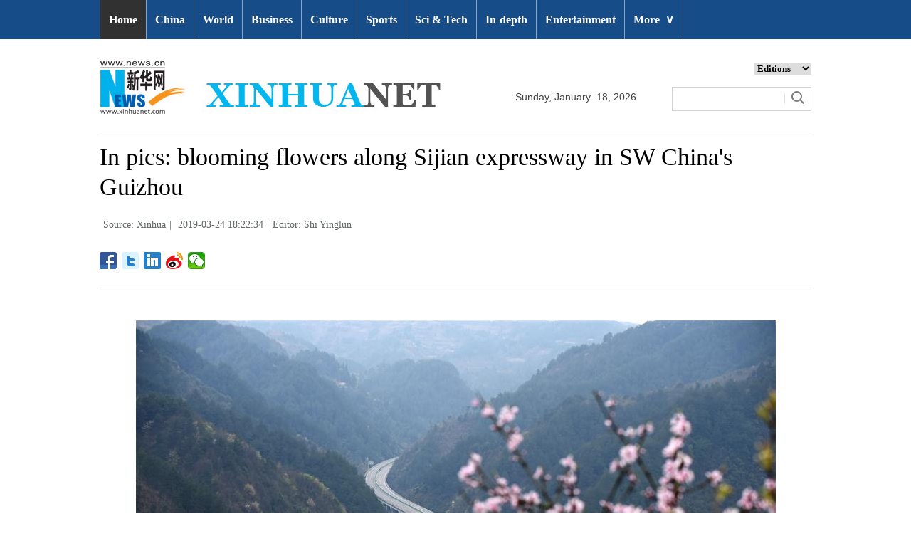

--- FILE ---
content_type: text/html; charset=utf-8
request_url: http://www.xinhuanet.com/english/2019-03/24/c_137920230_4.htm
body_size: 6101
content:
<!DOCTYPE html>
<html>
<head>
<meta charset="utf-8" /><meta name="publishid" content="137920230.12.1002.1"/><meta name="source" content="原创"/><meta property="og:type" content="article" /><meta property="article:publish_time" content="2019-03-24T18:22:34+08:00" /><meta property="article:author" content="时英伦" /><meta property="article:published_first" content="新华网,http://www.xinhuanet.com/english/2019-03/24/c_137920230.htm" /><meta name="pageid" content="2.4.0.0.11143453.0.0.0.0.0.114713.137920230"/>
<meta http-equiv="X-UA-Compatible" content="IE=edge,chrome=1" />
<meta name="renderer" content="webkit" />
<meta content="width=device-width, initial-scale=1.0, minimum-scale=1.0, maximum-scale=1.0,user-scalable=no" name="viewport" />
<meta name="renderer" content="webkit" />
<meta content="telephone=no" name="format-detection" />
<meta content="email=no" name="format-detection" />
<meta name="msapplication-tap-highlight" content="no" />
<script src="http://www.xinhuanet.com/global/js/pageCore.js"></script>
<title>
In pics: blooming flowers along Sijian expressway in SW China's Guizhou - Xinhua | English.news.cn
</title>
<link rel="stylesheet" href="http://www.xinhuanet.com/global/css/common.css" />
<link rel="stylesheet" href="http://www.xinhuanet.com/english/static/css/lhr_ENxlTP_v1.css" />
<script type="text/javascript" src="http://www.news.cn/static/jq.js"></script>
<style>
.mor-kw .bdsharebuttonbox { float: right; }
@media screen and (min-width:0px) and (max-width: 767px) { 
.pageVideo { width:100% !important; height:260px !important;}
}
</style>
</head>
<body>
<!-- 顶部导航 -->
<div class="nav domPC">
<div class="wrap">
<ul id="nav">
<li class="on"><a href="http://www.xinhuanet.com/english/index.htm" target="_blank">Home</a></li>
<li><a href="http://www.xinhuanet.com/english/china/index.htm" target="_blank">China</a></li>
<li><a href="http://www.xinhuanet.com/english/world/index.htm" target="_blank">World</a> </li>
<li><a href="http://www.xinhuanet.com/english/business/index.htm" target="_blank">Business</a></li>
<li><a href="http://www.xinhuanet.com/english/culture/index.htm" target="_blank">Culture</a></li>
<li><a href="http://www.xinhuanet.com/english/sports/index.htm" target="_blank">Sports</a></li>
<li><a href="http://www.xinhuanet.com/english/sci/index.htm" target="_blank">Sci & Tech</a></li>
<li><a href="http://www.xinhuanet.com/english/indepth/index.htm" target="_blank">In-depth</a></li>
<li><a href="http://www.xinhuanet.com/english/entertainment/index.htm" target="_blank">Entertainment</a></li>
<li class="bor">
<a href="javascript:void(0);">More<span class="jt">&or;</span></a>
<ul>
<li><a href="http://www.xinhuanet.com/english/photo/index.htm" target="_blank">Photos</a></li>
<li><a href="http://www.xinhuanet.com/english/video/index.htm" target="_blank">Video</a></li>
<li><a href="http://www.xinhuanet.com/english/health/index.htm" target="_blank">Health</a></li>
<li><a href="http://www.xinhuanet.com/english/list/latestnews.htm" target="_blank">Latest</a></li>
<li><a href="http://www.xinhuanet.com/english/newchina/" target="_blank">New China</a></li>
<li><a href="http://www.xinhuanet.com/english/special/index.htm" target="_blank">Special Reports</a></li>
<!--<li><a href="http://forum.home.news.cn/english/" target="_blank">Forum</a></li>-->
<li><a href="http://www.xinhuanet.com/silkroad/english/index.htm" target="_blank">B&R Initiative</a></li>
<!--<li><a href="http://www.xinhuanet.com/english/bilingual/index.htm" target="_blank">Bilingual Zone</a></li>-->
<li><a href="http://www.xinhuanet.com/english/weekly.htm" target="_blank">Biz China Weekly</a></li>
</ul>
</li>
</ul>
</div>
</div>
<!-- END --> 
<!-- 手机顶部导航 -->
<div class="topbox domMobile clearfix">
<div class="eg-logo left"><a href="http://www.xinhuanet.com/english/"><img src="http://www.newsimg.cn/english/20170321/images/banner.png" /></a> </div>
<div class="menu-logo right"><img src="http://www.newsimg.cn/english/20170321/images/menu.png" /></div>
<div class="menu-close right hide"><img src="http://www.newsimg.cn/english/20170321/images/close.png" /></div>
</div>
<div class="menubox hide">
<ul class="list01 left m-left">
<li><a href="http://www.xinhuanet.com/english/mobile2017/index.htm">Home</a></li>
<li><a href="http://www.xinhuanet.com/english/mobile2017/latest.htm">Latest News</a></li>
<li><a href="http://www.xinhuanet.com/english/mobile2017/china.htm">China</a></li>
<li><a href="http://www.xinhuanet.com/english/mobile2017/world.htm">World</a></li>
<li><a href="http://www.xinhuanet.com/english/mobile2017/business.htm">Business</a></li>
<li><a href="http://www.xinhuanet.com/english/mobile2017/photos.htm">Photos</a></li>
<li><a href="http://www.xinhuanet.com/english/mobile2017/video.htm">Video</a></li>
<li><a href="http://www.xinhuanet.com/english/mobile2017/culture.htm">Culture & Edu</a></li>
<li><a href="http://www.xinhuanet.com/english/mobile2017/sports.htm">Sports</a></li>
<li><a href="http://www.xinhuanet.com/english/mobile2017/scitech.htm">Sci & Tech</a></li>
<li><a href="http://www.xinhuanet.com/english/mobile2017/health.htm">Health</a></li>
<li><a href="http://www.xinhuanet.com/english/mobile2017/special.htm">Special Reports</a></li>
<li><a href="http://www.xinhuanet.com/english/mobile2017/entertainment.htm">Entertainment</a></li>
<li class="red"><a href="http://www.xinhuanet.com/english/newchina/">New China</a></li>
</ul>
<ul class="list01 right m-right">
<li class="black">Editions</li>
<li><a href="http://www.xinhuanet.com/english/asiapacific/index.htm">Asia & Pacific</a></li>
<li><a href="http://www.xinhuanet.com/english/europe/">Europe</a></li>
<li><a href="http://www.xinhuanet.com/english/africa/">Africa</a></li>
<li><a href="http://www.xinhuanet.com/english/northamerica/index.htm">North America</a></li>
<li><a href="http://news.cn/">中文</a></li>
<li><a href="http://french.xinhuanet.com/jo2016/index.htm">Français</a></li>
<li><a href="http://russian.news.cn/olympics2016/index.htm">Русский</a></li>
<li><a href="http://german.xinhuanet.com/Olympiaderio/index.htm">Deutsch</a></li>
<li><a href="http://spanish.xinhuanet.com/temas/jjoo2016/index.htm">Español</a></li>
<li><a href="http://arabic.news.cn/2016liyueaoyunhui/index.htm">عربي</a></li>
<li><a href="http://kr.xinhuanet.com/specials/pt/2016/ly/index.htm">한국어</a></li>
<li><a href="http://jp.xinhuanet.com/2016liyueaoyun/index.htm">日本語</a></li>
<li><a href="http://portuguese.xinhuanet.com/index.htm">Português</a></li>
</ul>
</div>
<!-- END -->
<div class="line_box domPC">
<div class="con_box">
<!-- logo -->
<div class="con_logo">
<div class="logo fl"> <img src="http://www.xinhuanet.com/english/20161108new/images/logo.jpg" width="479" height="75" /> </div>
<div class="date fl">
<div id="Date"></div>
</div>
<div class="sreach_box fl">
<div class="slect_box">
<select class="slect" onchange="javascript:window.open(this.options[this.selectedIndex].value);this.selectedIndex=0">
<option selected="">Editions</option>
<option value="http://www.xinhuanet.com/english2010/index.htm">Global Edition </option>
<option value="http://www.xinhuanet.com/english2010/china/index.htm">China Edition</option>
<option value="http://www.xinhuanet.com/english/africa/">Africa Edition</option>
<option value="http://www.xinhuanet.com/english/europe">Europe Edition</option>
<option value="http://www.xinhuanet.com/english/asiapacific/index.htm">Asia &amp; Pacific</option>
<option value="http://www.arabic.xinhuanet.com/arabic/index.htm">عربي</option>
<option value="http://www.xinhuanet.com/">Chinese(GB)</option>
<option value="http://big5.xinhuanet.com/gate/big5/www.xinhuanet.com">Chinese(Big5)</option>
<option value="http://www.french.xinhuanet.com/french/index.htm">Français</option>
<option value="http://jp.xinhuanet.com/">日本語</option>
<option value="http://www.russian.xinhuanet.com/russian/index.htm">русский</option>
<option value="http://spanish.xinhuanet.com/">Español</option>
<option value="http://Kr.xinhuanet.com/">한국어</option>
<option value="http://german.xinhuanet.com/">Deutsch</option>
<option value="http://portuguese.xinhuanet.com/index.htm">Português</option>
<option value="http://www.xinhuanet.com/english/northamerica/index.htm">North America</option>
</select>
</div>
<div class="clearfix"></div>
<div class="sreach">
<form id="f2" name="f2" action="http://search.news.cn/language/search.jspa" method="get" target="_blank">
<div id="search" align="center">
<input type="hidden" name="id" value="en" />
<input type="hidden" name="t" value="1" />
<input type="hidden" name="t1" value="0" />
<input type="hidden" name="ss" value="" />
<input type="hidden" name="ct" value="" />
<table width="196" border="0" cellspacing="0" cellpadding="0">
<tr>
<td class="sreach_v1"><input name="n1" type="text" class="username" id="inputwd" size="60" /></td>
<td class="sreach_v2"><input type="image" src="http://www.xinhuanet.com/english/20161108new/images/sreach.jpg" /></td>
</tr>
</table>
</div>
</form>
</div>
</div>
</div>
</div>
</div>
<div class="main clearfix">
<h1 class="Btitle">
In pics: blooming flowers along Sijian expressway in SW China's Guizhou 
</h1>
<div class="wzzy">
<i class="source"> Source: Xinhua</i>|<i class="time"> 2019-03-24 18:22:34</i>|<i class="editor">Editor:  Shi Yinglun</i> 
</div>
<div class="bdsharebuttonbox"> <a href="#" class="bds_fbook" data-cmd="fbook" title="分享到Facebook"></a> <a href="#" class="bds_twi" data-cmd="twi" title="分享到Twitter"></a> <a href="#" class="bds_linkedin" data-cmd="linkedin" title="分享到linkedin"></a> <a href="#" class="bds_tsina" data-cmd="tsina" title="分享到新浪微博"></a> <a href="#" class="bds_weixin" data-cmd="weixin" title="分享到微信"></a> </div>
<div class="xhapp" style="display:none;"><a href="http://www.news.cn/mobile/xhxw/syzt/index.htm" target="_blank"><img src="http://www.xinhuanet.com/english/static/images/Eng_xhApp_v1.png" width="145" height="30" /></a></div>
<div class="clearfix"></div>
<div class="content">
<div class="Videobox">
<div class="topVideo">
<iframe src=" " class="video-frame"></iframe>    
<div class="topVideo-tit clearfix" style="top: 0px;"><span class="topVideo-tit-cont">Video Player</span><span class="topVideo-closeBtn">Close</span></div>
</div>
</div>
<p><img id="{137920226_1}" title="" alt="CHINA-GUIZHOU-EXPRESSWAY-SCENERY (CN)" src="137920230_15534228778531n.jpg" sourcename="本地文件" sourcedescription="网上抓取的文件" /></p>
<p>Photo taken on March 23, 2019 shows blooming flowers along the Sijian expressway linking Sinan with Jianhe at Censong Township of Jianhe County, southwest China's Guizhou Province. (Xinhua/Yang Wenbin) </p>
<div width="100%">
<p>
<center>
<div id="div_page_roll1" style="display:none">&nbsp;&nbsp; <a href="http://www.xinhuanet.com/english/2019-03/24/c_137920230_3.htm">Prev</a> <a href="http://www.xinhuanet.com/english/2019-03/24/c_137920230.htm">1</a> <a href="http://www.xinhuanet.com/english/2019-03/24/c_137920230_2.htm">2</a> <a href="http://www.xinhuanet.com/english/2019-03/24/c_137920230_3.htm">3</a> <span>4</span> <a href="http://www.xinhuanet.com/english/2019-03/24/c_137920230_5.htm">5</a> <a href="http://www.xinhuanet.com/english/2019-03/24/c_137920230_5.htm">Next</a>&nbsp;&nbsp;</div>
<div id="div_currpage">&nbsp;&nbsp; <a href="http://www.xinhuanet.com/english/2019-03/24/c_137920230_3.htm">Prev</a> <a href="http://www.xinhuanet.com/english/2019-03/24/c_137920230.htm">1</a> <a href="http://www.xinhuanet.com/english/2019-03/24/c_137920230_2.htm">2</a> <a href="http://www.xinhuanet.com/english/2019-03/24/c_137920230_3.htm">3</a> <span>4</span> <a href="http://www.xinhuanet.com/english/2019-03/24/c_137920230_5.htm">5</a> <a href="http://www.xinhuanet.com/english/2019-03/24/c_137920230_5.htm">Next</a>&nbsp;&nbsp;</div>
</center>
</p>
</div>
<script language="javascript">function turnpage(page){  document.all("div_currpage").innerHTML = document.all("div_page_roll"+page).innerHTML;}</script> 
</div>
<div class="more-con domPC">
<div class="mor-kw">
<span style="display:none">KEY WORDS:</span><i style="display:none"> Guizhou</i>
<div class="bdsharebuttonbox"> <a href="#" class="bds_fbook" data-cmd="fbook" title="分享到Facebook"></a> <a href="#" class="bds_twi" data-cmd="twi" title="分享到Twitter"></a> <a href="#" class="bds_linkedin" data-cmd="linkedin" title="分享到linkedin"></a> <a href="#" class="bds_tsina" data-cmd="tsina" title="分享到新浪微博"></a> <a href="#" class="bds_weixin" data-cmd="weixin" title="分享到微信"></a> </div>
</div>
<div class="mor-mk">
<div class="lmt">YOU MAY LIKE</div>
<ul>
<li>
<i></i>
<h3><a href="http://www.xinhuanet.com/english/2019-03/23/c_137918112.htm" target="_blank">Scenery of blooming flowers in Beijing</a></h3>
</li>
<li>
<i></i>
<h3><a href="http://www.xinhuanet.com/english/2019-03/22/c_137915062.htm" target="_blank">In pics: blooming flowers in Brussels</a></h3>
</li>
</ul> 
</div>
<div class="mor-tp">
<div class="lmt">MORE PHOTOS</div>
<ul>
<li>
<a href="http://www.xinhuanet.com/english/2019-03/24/c_137920507.htm" target="_blank"><img src="http://www.xinhuanet.com/english/titlepic/137920507_1553434882823_title1n.jpg" alt="Scenery in France" /></a>     
<h3><a href="http://www.xinhuanet.com/english/2019-03/24/c_137920507.htm" target="_blank">Scenery in France</a></h3>
</li>
<li>
<a href="http://www.xinhuanet.com/english/2019-03/24/c_137920352.htm" target="_blank"><img src="http://www.xinhuanet.com/english/titlepic/137920352_1553426634436_title1n.jpg" alt="Highlights of 12th FIG Artistic Gymnastics World Cup in Doha" /></a>     
<h3><a href="http://www.xinhuanet.com/english/2019-03/24/c_137920352.htm" target="_blank">Highlights of 12th FIG Artistic Gymnastics World Cup in Doha</a></h3>
</li>
</ul>
<ul>
<li>
<a href="http://www.xinhuanet.com/english/2019-03/24/c_137920144.htm" target="_blank"><img src="http://www.xinhuanet.com/english/titlepic/137920144_1553417412899_title1n.jpg" alt="Druze residents of Golan Heights protest against recent remarks by Trump" /></a>     
<h3><a href="http://www.xinhuanet.com/english/2019-03/24/c_137920144.htm" target="_blank">Druze residents of Golan Heights protest against recent remarks by Trump</a></h3>
</li>
<li>
<a href="http://www.xinhuanet.com/english/2019-03/23/c_137917811.htm" target="_blank"><img src="http://www.xinhuanet.com/english/titlepic/137917811_1553322821563_title1n.jpg" alt="In pics: Washington Monument during sunset in U.S." /></a>     
<h3><a href="http://www.xinhuanet.com/english/2019-03/23/c_137917811.htm" target="_blank">In pics: Washington Monument during sunset in U.S.</a></h3>
</li>
</ul> 
</div>
<div class="clearfix"></div>
<div class="imgbox">
<div class="lmt">MOST VIEWED</div>
<ul>
<li>
<a href="http://www.xinhuanet.com/english/2019-03/25/c_137921957.htm" target="_blank"><img src="http://www.xinhuanet.com/english/titlepic/137921957_1314683516_title1n.jpg" alt="Plum blossoms seen in central China's Hubei" /></a>    
<p><a href="http://www.xinhuanet.com/english/2019-03/25/c_137921957.htm" target="_blank">Plum blossoms seen in central China's Hubei</a></p>
</li>
<li>
<a href="http://www.xinhuanet.com/english/2019-03/21/c_137911164.htm" target="_blank"><img src="http://www.xinhuanet.com/english/titlepic/137911164_1553124492312_title1n.jpg" alt="Bullet trains run through cole flower fields in China" /></a>    
<p><a href="http://www.xinhuanet.com/english/2019-03/21/c_137911164.htm" target="_blank">Bullet trains run through cole flower fields in China</a></p>
</li>
<li>
<a href="http://www.xinhuanet.com/english/2019-03/20/c_137910555.htm" target="_blank"><img src="http://www.xinhuanet.com/english/titlepic/137910555_1553090444688_title1n.jpg" alt="Spring view in Dunzhai Township, SW China's Guizhou" /></a>    
<p><a href="http://www.xinhuanet.com/english/2019-03/20/c_137910555.htm" target="_blank">Spring view in Dunzhai Township, SW China's Guizhou</a></p>
</li>
<li>
<a href="http://www.xinhuanet.com/english/2019-03/20/c_137909584.htm" target="_blank"><img src="http://www.xinhuanet.com/english/titlepic/137909584_1553060555969_title1n.jpg" alt="Birds, flowers seen in spring" /></a>    
<p><a href="http://www.xinhuanet.com/english/2019-03/20/c_137909584.htm" target="_blank">Birds, flowers seen in spring</a></p>
</li>
</ul>
<ul>
<li>
<a href="http://www.xinhuanet.com/english/2019-03/21/c_137911277.htm" target="_blank"><img src="http://www.xinhuanet.com/english/titlepic/137911277_1553125743480_title1n.jpg" alt="Farmers busy harvesting spring tea in China's Jiangxi, Fujian" /></a>    
<p><a href="http://www.xinhuanet.com/english/2019-03/21/c_137911277.htm" target="_blank">Farmers busy harvesting spring tea in China's Jiangxi, Fujian</a></p>
</li>
<li>
<a href="http://www.xinhuanet.com/english/2019-03/17/c_137902605.htm" target="_blank"><img src="http://www.xinhuanet.com/english/titlepic/137902605_1552832425085_title1n.jpg" alt="In pics: flowers in rain" /></a>    
<p><a href="http://www.xinhuanet.com/english/2019-03/17/c_137902605.htm" target="_blank">In pics: flowers in rain</a></p>
</li>
<li>
<a href="http://www.xinhuanet.com/english/2019-03/18/c_137902951.htm" target="_blank"><img src="http://www.xinhuanet.com/english/titlepic/137902951_1552864875671_title1n.jpg" alt="Traditional wedding ceremony of Mulao ethnic group held in China's Guangxi" /></a>    
<p><a href="http://www.xinhuanet.com/english/2019-03/18/c_137902951.htm" target="_blank">Traditional wedding ceremony of Mulao ethnic group held in China's Guangxi</a></p>
</li>
<li>
<a href="http://www.xinhuanet.com/english/2019-03/17/c_137902630.htm" target="_blank"><img src="http://www.xinhuanet.com/english/titlepic/137902630_1552832438934_title1n.jpg" alt="People enjoy scenery of early spring across China" /></a>    
<p><a href="http://www.xinhuanet.com/english/2019-03/17/c_137902630.htm" target="_blank">People enjoy scenery of early spring across China</a></p>
</li>
</ul> 
</div>
</div>
</div>
<!-- Explore -->
<div class="explore_box domPC">
<div class="con_box">
<div class="exp_tit fl"> EXPLORE XINHUANET </div>
<ul class="exp_con fr">
<li>
<div class="exp_con_tit1">News</div>
<ul class="list14 clearfix">
<li><a href="http://www.xinhuanet.com/english/china/index.htm" target="_blank">China</a></li>
<li><a href="http://www.xinhuanet.com/english/world/index.htm" target="_blank">World</a></li>
<li><a href="http://www.xinhuanet.com/english/business/index.htm" target="_blank">Business</a></li>
<li><a href="http://www.xinhuanet.com/english/culture/index.htm" target="_blank">Culture Edu</a></li>
<li><a href="http://www.xinhuanet.com/english/sports/index.htm" target="_blank">Sports</a></li>
<li><a href="http://www.xinhuanet.com/english/sci" target="_blank">Sci Tech</a></li>
<li><a href="http://www.xinhuanet.com/english/health/index.htm" target="_blank">Health</a></li>
<li><a href="http://www.xinhuanet.com/english/entertainment" target="_blank">Entertainment</a></li>
</ul> 
</li>
<li>
<div class="exp_con_tit2">Regions</div>
<ul class="list14 clearfix">
<li><a href="http://www.xinhuanet.com/english/asiapacific/2018/index.htm" target="_blank">Asia & Pacific</a></li>
<li><a href="http://www.xinhuanet.com/english/list/World-americas.htm" target="_blank">Americas</a></li>
<li><a href="http://www.xinhuanet.com/english/europe/2018" target="_blank">Europe</a></li>
<li><a href="http://www.xinhuanet.com/english/africa/2018/index.htm" target="_blank">Africa</a></li>
<li><a href="http://www.xinhuanet.com/english/list/World-organizations.htm" target="_blank">Organizations</a></li>
<li><a href="http://www.xinhuanet.com/english/northamerica/2018/index.htm" target="_blank">North America</a></li>
</ul> 
</li>
<li>
<div class="exp_con_tit2">Services</div>
<ul class="list14 clearfix">
<li><a href="http://english.gov.cn/services/investment" target="_blank">Investment</a></li>
<li><a href="http://english.gov.cn/services/doingbusiness" target="_blank">Doing Business</a></li>
<li><a href="http://english.gov.cn/services/workinchina" target="_blank">Work in China</a></li>
<li><a href="http://english.gov.cn/services/studyinchina" target="_blank">Study in China</a></li>
<li><a href="http://english.gov.cn/services/visitchina" target="_blank">Visit in China</a></li>
<li><a href="http://english.gov.cn/services/liveinchina" target="_blank">Live in China</a></li>
<li><a href="http://english.gov.cn/services/2014/09/02/content_281474985233720.htm" target="_blank">Emergency</a></li>
<li><a href="http://www.cma.gov.cn/en2014" target="_blank">Weather</a></li>
</ul> 
</li>
<li>
<div class="exp_con_tit3">More</div>
<ul class="list14 clearfix">
<li><a href="http://www.xinhuanet.com/english/photo" target="_blank">Photos</a></li>
<li><a href="http://www.xinhuanet.com/english/video/index.htm" target="_blank">Video</a></li>
<li><a href="http://www.xinhuanet.com/english/indepth/index.htm" target="_blank">In-depth</a></li>
<li><a href="http://www.xinhuanet.com/english/special" target="_blank">Special Reports</a></li>
<li><a href="http://news.xinhuanet.com/english/2017-04/19/c_136220748.htm" target="_blank"><font color="#faf705">Corrections</font></a></li>
</ul> 
</li>
</ul>
</div>
</div>
<!-- END -->
<div class="bdsharebuttonbox domMobile" style="padding-left:2%;"> <a href="#" class="bds_fbook" data-cmd="fbook" title="分享到Facebook"></a> <a href="#" class="bds_twi" data-cmd="twi" title="分享到Twitter"></a> <a href="#" class="bds_linkedin" data-cmd="linkedin" title="分享到linkedin"></a> <a href="#" class="bds_tsina" data-cmd="tsina" title="分享到新浪微博"></a> <a href="#" class="bds_weixin" data-cmd="weixin" title="分享到微信"></a> </div>
<div class="footer">
<script src="http://www.newsres.cn/english/20170508/js/footer.js"></script> 
</div>
<script>
//判断PC || MOB
var isMobile = (/iPad|iPhone|Android|Windows Phone|Nokia/).test(navigator.userAgent);	  //当前访问设备为移动端
if(isMobile){
	//MOB菜单
	$(document).ready(function(){
		$('.menu-logo').click(function(){
			$(this).addClass('hide');
			$('.menu-close').removeClass('hide');
			$('.menubox').removeClass('hide');
			});	
		$('.menu-close').click(function(){
			$(this).addClass('hide');
			$('.menu-logo').removeClass('hide');
			$('.menubox').addClass('hide');
			});	
	  });
	  
	  //PMOB副题视频新闻
	$(function(){
		var $vbox = $(".Videobox");
		var $vf = $(".topVideo");
		var $vfif= $vf.find('iframe')
			if( $vfif.length && $.trim( $vfif.attr("src") ) && $vfif.attr("src").match("vod")){
				$vbox.css({"width":"100%","height":"auto","display":"block","margin":"0 auto"});
	//			$vf.css({"width":"650px","height":"488px","display":"block","margin":"0 auto"});
				$vfif.css({"width":"100%","height":"auto","display":"block","margin":"0 auto"});
			}else{
				$vf.hide();
			}
	})
}else{
	//pc版创建图片点击效果
	$(function(){
		var head= document.getElementsByTagName('head')[0]; 
		var script= document.createElement('script'); 
		script.type= 'text/javascript'; 
		script.src= 'http://www.xinhuanet.com/xilan/js/xhPic.js'; 
		head.appendChild(script); 
	})
	//PC副题视频新闻
	$(function(){
		var head= document.getElementsByTagName('head')[0]; 
		var script= document.createElement('script'); 
		script.type= 'text/javascript'; 
		script.src= 'http://www.xinhuanet.com/xilan/js/xhPic.js'; 
		head.appendChild(script); 
	})
	$(function(){
		var $vbox = $(".Videobox");
		var $vf = $(".topVideo");
		var $vfif= $vf.find('iframe')
			if( $vfif.length && $.trim( $vfif.attr("src") ) && $vfif.attr("src").match("vod")){
				$vbox.css({"width":"900px","height":"506px","display":"block","margin":"0 auto"});
	//			$vf.css({"width":"650px","height":"488px","display":"block","margin":"0 auto"});
				$vfif.css({"width":"900px","height":"506px","display":"block","margin":"0 auto"});
			}else{
				$vf.hide();
			}
	})
}

//PC导航
$(document).ready(function() {	
	$('#nav li').hover(function() {
		$('ul', this).slideDown(200);
		$(this).children('a:first').addClass("hov");
	}, function() {
		$('ul', this).slideUp(100);
		$(this).children('a:first').removeClass("hov");		
	});
});

	//日期
$(document).ready(function() {
var monthNames = [ "January", "February", "March", "April", "May", "June", "July", "August", "September", "October", "November", "December" ]; 
var dayNames= ["Sunday","Monday","Tuesday","Wednesday","Thursday","Friday","Saturday"]
var newDate = new Date();
newDate.setDate(newDate.getDate());   
$('#Date').html(dayNames[newDate.getDay()]+ ","+ '&nbsp;' + monthNames[newDate.getMonth()] + '&nbsp;' + '' + '&nbsp;' + newDate.getDate() + ','+ '&nbsp;' + newDate.getFullYear());	
}); 
//key
$(function(){
	var keyWord=$(".mor-kw").find("i"),
		keyWordTxt=$.trim(keyWord.html()),
		url='http:\/\/search.news.cn\/language\/search.jspa?id=en&t1=0&t=1&ss=&btn=0&np=content&n1='+keyWordTxt+'&ct='+keyWordTxt;
		keyWord.html("<a target='_blank' href='"+url+"'>"+keyWordTxt+"</a>");
})
</script> 
<script>window._bd_share_config={"common":{"bdSnsKey":{},"bdText":"","bdMini":"2","bdMiniList":false,"bdPic":"","bdStyle":"1","bdSize":"24"},"share":{}};with(document)0[(getElementsByTagName('head')[0]||body).appendChild(createElement('script')).src='http://bdimg.share.baidu.com/static/api/js/share.js?v=89860593.js?cdnversion='+~(-new Date()/36e5)];</script>
<div style="display:none"><div id="fwl">010020070750000000000000011100001379202301</div><script type="text/javascript" src="http://webd.home.news.cn/webdig.js?z=1"></script><script type="text/javascript">wd_paramtracker("_wdxid=010020070750000000000000011100001379202301")</script><noscript><img src="http://webd.home.news.cn/1.gif?z=1&_wdxid=010020070750000000000000011100001379202301" border="0" /></noscript></div>   </body>
</html>

--- FILE ---
content_type: text/css
request_url: http://www.xinhuanet.com/english/static/css/lhr_ENxlTP_v1.css
body_size: 2912
content:
@charset "utf-8";
/* CSS Document */
input { outline: none }
* { font-family: Georgia; }
.fl { float: left; }
.fr { float: right; }
a:hover { color: #00b1eb; }
.domPC { display: block; }
.domMobile { display: none; }
.hide { display: none; }
.con_box { width: 1000px; height: auto; overflow: hidden; margin: 0 auto; }
.line_box { width: 100%; height: auto; overflow: hidden; }
/* 顶部导航 */
.nav { width: 100%; height: 55px; background: #164c88; position: fixed; top: 0; z-index: 60; }
#nav { width: 1000px; height: 55px; margin: 0 auto; }
#nav .on { background: #313131; }
#nav .red { color: #ff4040; }
#nav li { float: left; display: block; background: none; position: relative; z-index: 20; border-left: 1px solid #8ba6c4; }
#nav li.bor { border-right: 1px solid #8ba6c4; }
#nav li span.jt { font-family: Georgia; padding-left: 8px; }
#nav li a { display: block; padding: 0; font-weight: 700; line-height: 55px; text-decoration: none; color: #fff; zoom: 1; padding: 0px 12px 0 12px; }
#nav li a:hover, #nav li a.hov { background-color: #313131; color: #fff; }
#nav ul { position: absolute; left: 1px; display: none; margin: 0; padding: 0; list-style: none; }
#nav ul li { width: 150px; float: left; border-top: 1px solid #eee; text-align: left; background: #c4d5e8; }
#nav ul li:hover { }
#nav ul a { display: block; height: 20px; line-height: 20px; padding: 8px 5px; color: #666; font-weight: normal; }
#nav ul a:hover { background: #eee; text-decoration: none; color: #000; }
/*END*/               
/*logo*/ 
.con_logo { width: 100%; height: 100px; border-bottom: 1px solid #d3d3d3; margin-top: 25px; margin-bottom: 14px; padding-top: 60px; }
.logo { width: 479px; height: 75px; }
.date { width: 200px; height: auto; /*background: url(http://www.xinhuanet.com/english/20161108new/images/clock.jpg) no-repeat left center;*/ padding-left: 25px; margin: 40px 0 0 80px; }
#Date { font-family: Arial; font-size: 14px; color: #434343; }
.sreach_box { width: 196px; height: auto; margin: 0 0 0 20px; }
.sreach_v1 { width: 150px; height: 20px; border: 1px solid #d3d3d3; border-right: none; }
.username { width: 150px; height: 20px; border: none; }
.sreach_v2 { width: 30px; height: 20px; border: 1px solid #d3d3d3; border-left: none; padding: 5px 5px 0px 0px; }
.slect_box { float: right; }
.slect { border: none; outline: none; width: 80px; font-weight: bold; cursor: pointer; }
.sreach { margin-top: 15px; }
/*END*/
/*Explore*/
.explore_box { width: 100%; height: 450px; background: #3e3e3e; margin-top: 35px; margin-bottom: 25px; }
.exp_tit { width: 260px; height: 24px; font-size: 24px; color: #fff; line-height: 24px; padding-top: 146px; }
.exp_con { list-style: none; width: 900px; height: auto; margin-top: 45px; }
.exp_con li { float: left; width: 140px; height: auto; overflow: hidden; }
.exp_con li + li { margin-left: 50px; }
.exp_con_tit1 { width: 81px; text-align: center; font-size: 24px; color: #fff; border: 1px solid #e5e5e5; padding: 5px; -moz-border-radius: 15px; -webkit-border-radius: 15px; border-radius: 15px; }
.exp_con_tit2 { width: 100px; text-align: center; font-size: 24px; color: #fff; border: 1px solid #e5e5e5; padding: 5px; -moz-border-radius: 15px; -webkit-border-radius: 15px; border-radius: 15px; }
.exp_con_tit3 { width: 70px; text-align: center; font-size: 24px; color: #fff; border: 1px solid #e5e5e5; padding: 5px; -moz-border-radius: 15px; -webkit-border-radius: 15px; border-radius: 15px; }
.list14 { list-style: inherit; width: 100%; height: auto; overflow: hidden; padding-top: 25px; }
.list14 li { height: 24px; font-size: 14px; color: #fff; line-height: 24px; }
.list14 li a { color: #fff; }
.list14 li + li { margin-left: 0; margin-top: 5px; }
.main { width: 1000px; margin: 0 auto; }
.main-left { width: 650px; float: left; }
.wzzy { font-size: 14px; color: #636767; line-height: 34px; padding: 15px 0; }
.wzzy i { padding: 0 5px; font-style: normal; }
.Btitle { font-size: 34px; line-height: 42px; font-weight: normal; }
.content { border-top: 1px solid #ccc; padding: 30px 0 10px 0; margin-top: 20px; font-family: Arial; }
.content p { font-family: Arial; line-height: 26px; color: #404040; padding: 15px 0; font-weight: normal; width: 900px; margin: 0 auto; }
.content p a { font-family: Arial; }
.content img { max-width: 900px; height: auto; display: block; margin: 0 auto; }
.more-con { }
.mor-kw { font-size: 16px; font-family: Arial; padding-bottom: 20px; border-bottom: 1px solid #ccc; height: 30px; text-align: right; }
.mor-kw span { padding-right: 10px; }
.mor-kw i { padding: 5px; background: #3ec7ea; font-family: Arial; color: #fff; }
.mor-kw i a { font-family: Arial; color: #fff; }
.mor-mk { padding-top: 20px; width: 530px; float: left; }
.mor-mk ul { margin-top: 15px; }
.mor-mk ul li { position: relative; line-height: 34px; margin-bottom: 10px; }
.mor-mk ul li i { width: 5px; height: 5px; background: #42a4ea; position: absolute; left: 5px; top: 16px; margin-top: 0px; margin-left: 0px; }
.mor-mk ul li h3 { font-weight: normal; padding-left: 20px; font-size: 18px; }
.mor-tp { padding-top: 20px; width: 430px; float: right; }
.mor-tp ul { margin-top: 13px; overflow: hidden; }
.mor-tp li { width: 210px; float: left; }
.mor-tp li + li { margin-left: 10px; }
.mor-tp li h3 { font-size: 16px; padding-top: 5px; line-height: 18px; font-weight: normal; }
.mor-tp li img { width: 210px; height: 140px; display: block; }
.main-right { width: 320px; float: right; }
.lmt { font-size: 24px; color: #05b3fc; padding: 10px 0; font-family: Arial; }
.lmt a { color: #05b3fc; font-family: Arial; }
.imgbox { margin-top: 30px; }
.imgbox .lmt { background: #4abcf7; color: #fff; padding-left: 15px; }
.imgbox .lmt a { color: #fff; }
.imgbox ul { margin-top: 16px; overflow: hidden; }
.imgbox li { width: 240px; float: left; }
.imgbox li + li { margin-left: 13px; }
.imgbox li p { font-size: 16px; padding-top: 10px; line-height: 18px; font-weight: normal; color: #484848; }
.imgbox li p a { color: #484848; }
.imgbox li img { width: 240px; height: 137px; display: block; }
.dask { position: relative; }
.dask .picleft { position: absolute; left: -85px; top: 40%; width: 85px; height: 85px; background: url(http://www.xinhuanet.com/xilan/img0618/picArrow.png) -85px 0 no-repeat; display: none; }
.dask .picright { position: absolute; right: -85px; top: 40%; width: 85px; height: 85px; background: url(http://www.xinhuanet.com/xilan/img0618/picArrow.png) 0 0 no-repeat; display: none; }
.textbox li { padding: 5px 0 10px; overflow: hidden; color: #484848; font-family: Arial; }
.textbox li a { color: #484848; font-family: Arial; }
.textbox li i { font-style: normal; color: #05b3fc; font-family: Arial; padding-right: 5px; }
.topVideo { position: relative; }
.topVideo-fixed { position: fixed; bottom: 50%; right: 50%; width: 320px!important; height: 200px!important; /* height: 201px; */ margin-right: -510px!important; z-index: 99; background: #333333; padding: 5px; margin-bottom: -406px; }
.topVideo-fixed iframe { width: 320px!important; height: 200px!important; margin: 0px!important; z-index: 9; position: absolute; }
.topVideo-tit { display: none; }
.topVideo-fixed .topVideo-tit { width: 312px; height: 32px; padding-left: 18px; background: #333; cursor: pointer; display: block; line-height: 34px; color: #fff; font-size: 14px; position: absolute; left: 0; top: 0px; z-index: 8; }
.topVideo-tit-cont { display: inline-block; float: left; width: 220px; height: 32px; white-space: nowrap; overflow: hidden; text-overflow: ellipsis; }
.topVideo-closeBtn { display: inline-block; float: right; padding-right: 11px; cursor: pointer; color: #b2b2b2; }
.backtotop { display: none; position: fixed; right: 50%; bottom: 50%; z-index: 10; width: 50px; height: 40px; border: 1px solid #c5c5c5; -webkit-border-radius: 3px; -moz-border-radius: 3px; border-radius: 3px; background-color: #f6f6f6; overflow: hidden; cursor: pointer; margin-right: -564px!important; margin-bottom: -407px; }
.backtotop:after { content: ""; display: block; width: 0; margin: 8px auto 0; border-left: 6px solid #f6f6f6; border-right: 6px solid #f6f6f6; border-top: 8px solid #f6f6f6; border-bottom: 8px solid #007bff; }
#div_currpage { margin-top: 20px; }
#div_currpage span { display: inline-block; width: 26px; height: 26px; font-size: 12px; font-weight: 600; color: #FFF; text-align: center; line-height: 26px; background-color: #348CEC; }
#div_currpage a { display: inline-block; padding: 0 10px; height: 26px; font-size: 12px; color: #818181; text-align: center; line-height: 26px; background-color: #F1F3F5; transition: all .4s; -moz-transition: all .4s; ; /* Firefox 4 */ -webkit-transition: all .4s; /* Safari Ã¥â€™Å’ Chrome */ -o-transition: all .4s; ; /* Opera */ }
#div_currpage a:hover { color: #FFF; background-color: #348CEC; }
.bdshare-button-style1-24 { width: 160px; float: left; }
.xhapp { width: 145px; float: right; }
/*END*/
/*footer*/
.footer { width: 1000px; height: auto; margin: 0 auto; overflow: hidden; }
.footer p { height: 40px; font-size: 14px; color: #313131; text-align: center; }
.device { width: 720px; margin: 0 auto; position: relative; }
.device { padding-top: 30px; display: none; }
.pagination { position: absolute; right: 0; top: 0; text-align: right; font-size: 16px; font-weight: bold; }
.device .arrow-left { background: url(http://www.xinhuanet.com/english/xinhuanews/img/leftArrow.png) no-repeat left top; background-size: 100% 100%; position: absolute; left: -120px; top: 45%; margin-top: -15px; width: 80px; height: 100px; }
.device .arrow-right { background: url(http://www.xinhuanet.com/english/xinhuanews/img/rightArrow.png) no-repeat left bottom; background-size: 100% 100%; position: absolute; right: -120px; top: 45%; margin-top: -15px; width: 80px; height: 100px; }
.device .swiper-container { height: auto; width: 720px; }
.device .content-slide { color: #fff; }
.device .swiper-title { font-size: 12pt; font-family: "arial"; color: #337fe5; margin-top: 20px; }
.device .swiper-wrapper img { max-width: 720px; height: auto; }
#tuji { display: none; }
/*END*/
 @media screen and (max-width: 767px) {
.domPC { display: none; }
.domMobile { display: block; }
/* 顶部导航 */
.topbox { padding: 0.5rem; }
.topbox .eg-logo { width: 60%; height: auto; }
.topbox .eg-logo img { width: 100%; height: auto; }
.topbox .pc-logo { width: 15%; height: auto; margin-left: 8%; }
.topbox .pc-logo img { width: 65%; height: auto; margin-top: 0.65rem; }
.topbox .menu-logo { width: 15%; height: auto; }
.topbox .menu-logo img { width: 65%; height: auto; margin-top: 0.65rem; }
.topbox .menu-close { width: 15%; height: auto; }
.topbox .menu-close img { width: 40%; height: auto; margin-top: 0.65rem; }
.content { width: 100%; height: auto; position: relative; }
.content p { width: 100%; }
.menubox { width: 100%; height: auto; position: absolute; left: 0; top: 8%; z-index: 50; background: #fff; }
.list01 { width: 45%; height: auto; margin: 0.75rem 0 0.75rem 0; }
.list01 li { font-size: 1.2rem; color: #00b7ee; margin-bottom: 0.25rem; }
.list01 li a { color: #00b7ee; }
.m-left { margin-left: 2%; }
.m-right { margin-right: 2%; }
.list01 .black { color: #000; }
.list01 .red { color: #ee0016; }
.list01 .red a { color: #ee0016; }
/* END */
.main { width: 96%; margin: 0 auto; }
.main-left { width: 96%; margin: 0 auto; float: none; }
.content img { width: 100% !important; height: auto !important; }
.backtotop { right: 10px; bottom: 60px; margin-right: 0!important; margin-bottom: 0; }
/* footer */
.footer { width: 100%; border-top: 3px solid #e4e4e4; padding-top: 1.2rem; padding-bottom: 1.2rem; margin-top: 1.5rem; }
.footer p { font-size: 1.2rem; text-align: center; }
.pageVideo { width: 100%; height: 260px; }
.device { width: 100%; margin: 0 auto; position: relative; }
.device .arrow-left { background: url(http://www.xinhuanet.com/english/xinhuanews/img/leftArrow.png) no-repeat left top; background-size: 100% 100%; position: absolute; left: -120px; top: 45%; margin-top: -15px; width: 80px; height: 100px; }
.device .arrow-right { background: url(http://www.xinhuanet.com/english/xinhuanews/img/rightArrow.png) no-repeat left bottom; background-size: 100% 100%; position: absolute; right: -120px; top: 45%; margin-top: -15px; width: 80px; height: 100px; }
.device .swiper-container { height: auto; width: 100%; }
.device .swiper-title { }
.device .swiper-wrapper img { width: 100%; height: auto; }
/* END */
}
